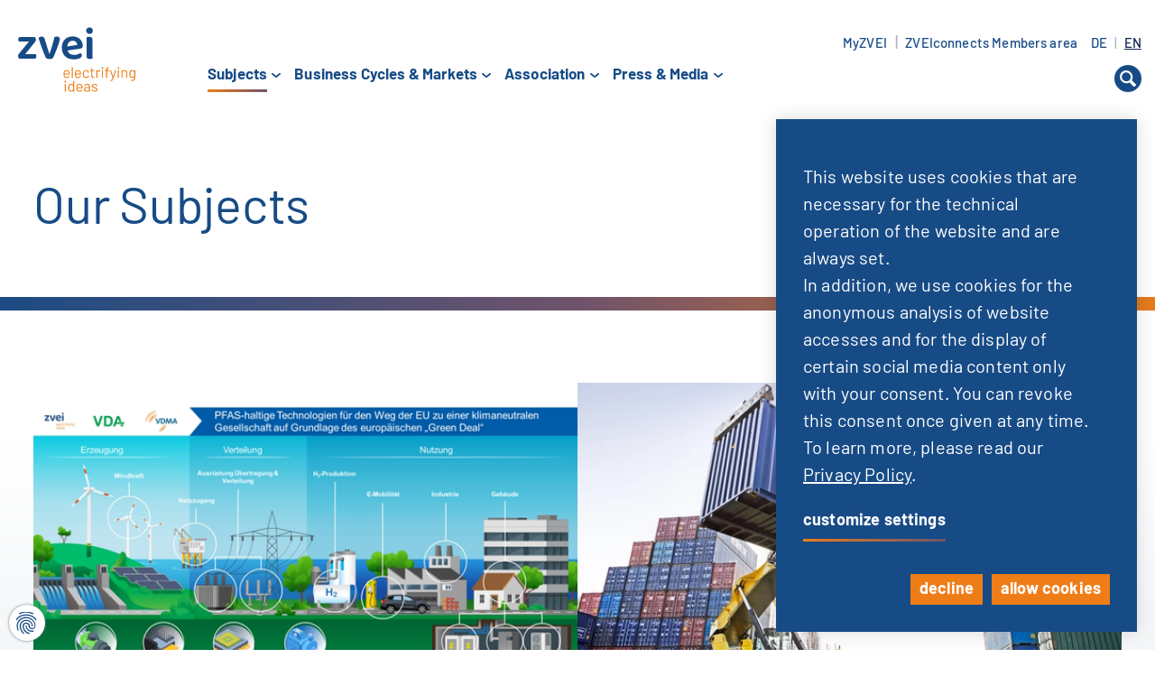

--- FILE ---
content_type: image/svg+xml
request_url: https://www.zvei.org/typo3conf/ext/site_zvei/Resources/Public/Images/icon-publication.svg
body_size: 65
content:
<?xml version="1.0" encoding="UTF-8"?><svg id="a" xmlns="http://www.w3.org/2000/svg" viewBox="0 0 40 32"><defs><style>.c{fill:#174b86;}</style></defs><path id="b" class="c" d="M37.655,.447c-3.806,.216-11.37,1-16.039,3.86-.314,.197-.504,.544-.5,.915V30.494c.019,.607,.526,1.084,1.133,1.066,.169-.005,.335-.049,.484-.129,4.8-2.418,11.752-3.078,15.188-3.258,1.149-.046,2.062-.982,2.079-2.132V2.579c-.021-1.202-1.013-2.159-2.215-2.138-.043,0-.087,.003-.13,.006Zm-19.27,3.86C13.716,1.45,6.151,.664,2.346,.447,1.147,.354,.099,1.25,.006,2.45c-.003,.043-.005,.086-.006,.129V26.042c.018,1.151,.934,2.087,2.085,2.129,3.437,.181,10.388,.841,15.193,3.26,.538,.283,1.203,.077,1.486-.461,.077-.147,.12-.309,.126-.474V5.21c.002-.369-.19-.712-.506-.902h0Z"/></svg>

--- FILE ---
content_type: text/javascript
request_url: https://www.zvei.org/typo3temp/assets/compressed/sticky-39001c5bf2f3b5a5453c01475c257632.js.gzip?1765210050
body_size: 433
content:
/*
 * Sticky behavior in Element
 */
// element navi sticky
$(document).ready(function () {
  if ($(".with-sticky .js-navi").length) {
    var $element = $(".with-sticky");
    var $top = null;
    var $bottom = null;
    $(window).on("scroll resize", function (e) {
      $element.each(function (index) {
        $nav = $($element[index]).find(".js-navi");
        $navResult = $($element[index]).find(".member-list");
        $top = getTop($element[index], $nav);
        $bottom = getBottom($element[index], $nav, $top);
        fixedNav($top, $bottom, $nav);
      });
    });
  }

  if ($(".content-list.results").length && $(".search-container").length) {
    $(".search-container").waypoint({
      handler: function (direction) {
        if (direction === "down") {
          $(this.element).find(".filter-row").addClass("sticky");
        } else {
          $(this.element).find(".filter-row").removeClass("sticky");
        }
      },
      offset: '0',
    });
    setTimeout(function(){
      $(".content-list-element:visible:last").waypoint({
        handler: function (direction) {
          if (direction === "down") {
            $(this.element).closest("main").find('.tx-kesearch-pi1 .filter-row ').removeClass("sticky");
          } else {
            $(this.element).closest("main").find('.tx-kesearch-pi1 .filter-row ').addClass("sticky");
          }
        },
        offset: '-170px',
      });
    }, 1000);


    // $(".content-list.results").waypoint({
    //   handler: function (direction) {
    //     if (direction === "up") {
    //       $(".search-container").find(".filter-row").addClass("sticky");
    //     } else {
    //       $(".search-container").find(".filter-row").removeClass("sticky");
    //     }
    //   },
    //  // offset: '-70%'
    // });
  }
});

// Update fixed state of nav
function fixedNav(top, bottom, $nav) {
  if (window.scrollY >= top && window.scrollY < bottom) {
    $($nav).addClass("fixed");
    $($navResult).addClass("below-fixed");
    if ($(".page-content.is-scrolled.scroll-up").length) {
      $($nav).addClass("with-nav");
    } else {
      $($nav).removeClass("with-nav");
    }
  } else {
    if ($($nav).hasClass("fixed")) {
      $($nav).removeClass("fixed");
      $($navResult).removeClass("below-fixed");
    }

    $($nav).removeClass("with-nav");
  }
}

// Get top position of element
function getTop($element, $nav) {
  return $($element).offset().top + parseInt($($nav).css("padding-top"), 10);
}

// Get bottom position of element
function getBottom($element, $nav, $top) {
  return $top + $($element).outerHeight() - $($nav).outerHeight();
}


--- FILE ---
content_type: image/svg+xml
request_url: https://www.zvei.org/typo3conf/ext/site_zvei/Resources/Public/Images/icon-account.svg
body_size: -129
content:
<svg xmlns="http://www.w3.org/2000/svg" viewBox="0 0 55 50"><defs><style>.a{fill:#174b86;}</style></defs><path class="a" d="M28.186,21.971c6.373,0,11.555-4.925,11.555-10.977C39.74,4.919,34.559,0,28.186,0S16.631,4.919,16.631,10.994c0,6.052,5.18,10.977,11.555,10.977M39.2,25.513H16.031c-16.6.294-16,11.871-16,11.871L.024,50H54.976V37.385C53.9,25.342,39.2,25.514,39.2,25.514"/></svg>

--- FILE ---
content_type: text/javascript
request_url: https://www.zvei.org/typo3temp/assets/compressed/m01accordion-ca84e83b217baefe442836905080974e.js.gzip?1765210050
body_size: 646
content:
/*
    M01 Accordion Plugin
    - - - - - - - - - - -
    Christian Winter (Mokom 01)
    November 2016
    - - - - - - - - - - -
 */
;(function($, window, undefined) {
    /*
        Add 'm01accordion' to jQuery API
     */
    $.fn.m01accordion = function(options) {
        var settings = $.extend({
            accordionClass: 'accordion',
            blockClass: 'accordion-block',
            headerClass: 'accordion-header',
            contentClass: 'accordion-content',
            activeClass: 'active',
            firstopenClass: 'first-open'
        }, options);

        /*
            Adds a leading '.' if it's not already present
         */
        function classSelectorFrom(cl) {
            return (cl.substr(0,1) !== '.') ? ('.' + cl) : cl;
        }

        function scrollToElement($el) {
            $("html, body").animate({ scrollTop: $el.offset().top-50 }, 400);
        }

        return this.each(function() {
            var $accordion = $(this);
            var $blocks = $accordion.find(classSelectorFrom(settings.blockClass));

            // Hide all content blocks (except the first one if that option is set)
            $blocks.each(function(index) {
                var $content = $(this).find(classSelectorFrom(settings.contentClass));

                // If accordion has class open first: add css-height to first element and remove active classes from others
                // Otherwise remove active class from all elements
                if (index === 0 && $accordion.hasClass(settings.firstopenClass)) {
                    $content.show();
                    $(this).addClass(settings.activeClass);
                } else {
                    $content.hide();
                    $(this).removeClass(settings.activeClass);
                }
            });

            // Add click handler for accordion header
            $accordion.find(classSelectorFrom(settings.headerClass)).click(function() {
                var $block = $(this).closest(classSelectorFrom(settings.blockClass));
                var $allBlocks = $accordion.find(classSelectorFrom(settings.blockClass));

                // Remove all active classes, except for the clicked accordion element
                // Then toggle the active class for the current element
                $allBlocks.not($block).removeClass(settings.activeClass);
                $block.toggleClass(settings.activeClass);

                // Slide content up or down depending on the previously assigned 'active' classes
                $allBlocks.each(function() {
                    $this = $(this);
                    $blockContent = $(this).find(classSelectorFrom(settings.contentClass));
                    if ($(this).hasClass(settings.activeClass)) {
                        $blockContent.slideDown({
                            complete: function() {
                                var $block = $(this).closest(classSelectorFrom(settings.blockClass));
                                if($block.offset().top < $(window).scrollTop()) {
                                    scrollToElement($block);
                                }
                                if($(this).find('.slider').length>0) {
                                  $(this).find('.slider').slick("refresh");
                                }
                            }
                        });
                    } else {
                        $blockContent.slideUp();
                    }
                });

                return false;
            });
        });
    }
} (jQuery, window))


--- FILE ---
content_type: image/svg+xml
request_url: https://www.zvei.org/typo3conf/ext/site_zvei/Resources/Public/Images/icon-arrow-down.svg
body_size: -165
content:
<svg xmlns="http://www.w3.org/2000/svg" viewBox="0 0 10 5"><defs><style>.a{fill:#174b86;}</style></defs><path class="a" d="M9.727,1.442c-.351.307-4.048,3.306-4.048,3.306a1.059,1.059,0,0,1-1.359,0s-3.7-3-4.048-3.306A.783.783,0,0,1,.189.338.723.723,0,0,1,.272.255a1.031,1.031,0,0,1,1.359,0L5,3.007,8.368.256a1.031,1.031,0,0,1,1.359,0,.781.781,0,0,1,.084,1.1.833.833,0,0,1-.084.084"/></svg>

--- FILE ---
content_type: text/javascript
request_url: https://www.zvei.org/typo3temp/assets/compressed/m01tooltip-16c2ed9726713d7ff1dadc8e937c29b2.js.gzip?1765210050
body_size: 1603
content:
/*
    M01 Tooltip Plugin
    - - - - - - - - -
    Christian Winter (Mokom 01)
    November 2016
    - - - - - - - - - 
 */
;(function($, window, undefined) {
    /*
        Add 'm01tooltip' to jQuery API
     */
    $.fn.m01tooltip = function(options) {
        var settings = $.extend({
            animationDuration: 400,
            activeClass: 'tooltip-active',
            containerClass: 'tooltip-container',
            arrowClass: 'tooltip-arrow',
            contentClass: 'tooltip-content',
            dataAttribute: 'tooltip'
        }, options);

        /*
            Add handler fo adjusting size on window resize
         */
        $(window).resize(function() {
            adjustTooltipSize();
        });

        /*
            Add handler for closing all Tooltips on click outside of any tooltip
         */
        $(document).click(function(event) { 
            if(!$(event.target).closest(classSelectorFrom(settings.activeClass)).length) {
                closeAllTooltips();
            }        
        });

        /*
            Add click handler for adding or removing tooltip
         */
        return this.each(function() {
            var $this = $(this);
            $this.click(function() {
                if ($this.hasClass(settings.activeClass)) {
                    removeTooltip($this);
                } else {
                    $(classSelectorFrom(settings.activeClass)).each(function() {
                        removeTooltip($(this));
                    });
                    addTooltip($this);
                }
            });
        });

        /*
            Add markup
         */ 
        function addTooltip($element) {
            // Generate jQuery elements
            var text = $element.data(settings.dataAttribute);
            var $tooltipContainer = $('<div/>', {
                class: settings.containerClass
            });
            var $tooltipArrow = $('<div/>', {
                class: settings.arrowClass
            });
            var $tooltipContent = $('<div/>', {
                class: settings.contentClass,
                text: text
            });

            // Build markup and append to tooltip element
            $tooltipContainer.append($tooltipArrow, $tooltipContent);
            $element.append($tooltipContainer);

            // Don't handle clicks on the tooltip itself
            $tooltipContainer.click(function() { return false; });

            // Adjust size and position of the tooltip
            setTooltipSizeAndPosition($element);

            // Add 'tooltip-active' class
            $element.addClass(settings.activeClass);
        }

        /*
            Remove Markup

            First the 'tooltip-active' class is removed, then after the
            animation duration the markup is removed.
            This allows for CSS-transitions to occur before the markup is
            deleted.
         */ 
        function removeTooltip($tooltip) {
            $tooltip.removeClass(settings.activeClass);
            window.setTimeout(function() {
                var $tooltipContainer = $tooltip.find(classSelectorFrom(settings.containerClass));
                $tooltipContainer.remove();
            }, settings.animationDuration);
        }

        /*
            Remove all tooltips

            This function just calls 'removeTooltip' for every active tooltip. It is
            used for closing tooltips on click outside of any tooltip or tooltip link
         */ 
        function closeAllTooltips() {
            var $tooltips = $(classSelectorFrom(settings.activeClass));
            $tooltips.each(function() {
                removeTooltip($(this));
            });
        }

        /*
            Calculate the 'left' and 'width' properties of the .tooltip-content element

            The elements maximum width is the width of the parent element of the
            tooltip element

            The tooltip tries to center itself above the tooltip element, but it respects
            the parent elements boundaries. This means that its left/right border
            cannot be farther left/right than the parent elements left/right border

            The 'left' property is calculated in relation to to the left border of
            the tooltip element, since the tooltip is its child element.
         */
        function setTooltipSizeAndPosition($tooltip) {
            var $parent = $tooltip.parent();
            var $tooltipContent = $tooltip.find(classSelectorFrom(settings.contentClass));

            // Store the 'naturalWidth' as data on the .tooltip-content
            // The 'naturalWidth' is the width that the element would have
            // if it had 'white-space: nowrap'.
            if (!($tooltipContent.data('naturalWidth'))) {
                $tooltipContent.data('naturalWidth', $tooltipContent.outerWidth());
            }
            
            var tooltipContentWidth = $tooltipContent.data('naturalWidth');
            var tooltipWidth = $tooltip.width();
            var tooltipMaxWidth = $parent.width();
            var parentOffset = $parent.offset();
            var tooltipOffset = $tooltip.offset();
            var leftmostTooltipPosition = - (tooltipOffset.left - parentOffset.left);

            // If the .tooltip-content would be wider than the parent element
            // align its left border with the parents left border and give it its
            // maximum possible width (the width of the parent element)
            if (tooltipContentWidth > tooltipMaxWidth) {
                // Set 'left'
                var left = leftmostTooltipPosition;
                $tooltipContent.css('left', left);

                // Set 'width'
                var width = tooltipMaxWidth;
                $tooltipContent.css('width', width);

                // Set 'white-space:normal'
                $tooltipContent.css('white-space', 'normal');
            }
            // If the .tooltip-content would be less wide than the parent element
            // we must check if its left/right borders stay within its parents boundaries
            // There are 3 cases:
            //  - Too far left
            //  - Too far right
            //  - Within left and right boundaries
            else {
                // First the element is positioned centered above the tooltip element
                // according to its width and its left and right borders are calculated
                var left = -(tooltipContentWidth / 2) + (tooltipWidth / 2);
                $tooltipContent.css('left', left);
                var tooltipOffset = $tooltipContent.offset();
                var rightBorder = tooltipOffset.left + $tooltipContent.outerWidth();

                // Check the 3 cases and shift element accordingly
                if (tooltipOffset.left < parentOffset.left) {
                    $tooltipContent.css('left', leftmostTooltipPosition);
                } else if (rightBorder > (parentOffset.left + $parent.width())) {
                    var difference = rightBorder - (parentOffset.left + $parent.width());
                    $tooltipContent.css('left', left - difference);
                } else {
                    $tooltipContent.css('left', left);
                }

                // Set 'width'
                $tooltipContent.css('width', tooltipContentWidth);
            }
        }

        /*
            Adjust sizes of all tooltips

            Calls setTooltipSizeAndPosition for every active tooltip
         */
        function adjustTooltipSize() {
            var $tooltips = $(classSelectorFrom(settings.activeClass));
            $tooltips.each(function() {
                setTooltipSizeAndPosition($(this));
            });
        }

        /*
            Adds a leading '.' if it's not already present
         */
        function classSelectorFrom(cl) {
            return (cl.substr(0,1) !== '.') ? ('.' + cl) : cl;
        }
    } 
} (jQuery, window));
